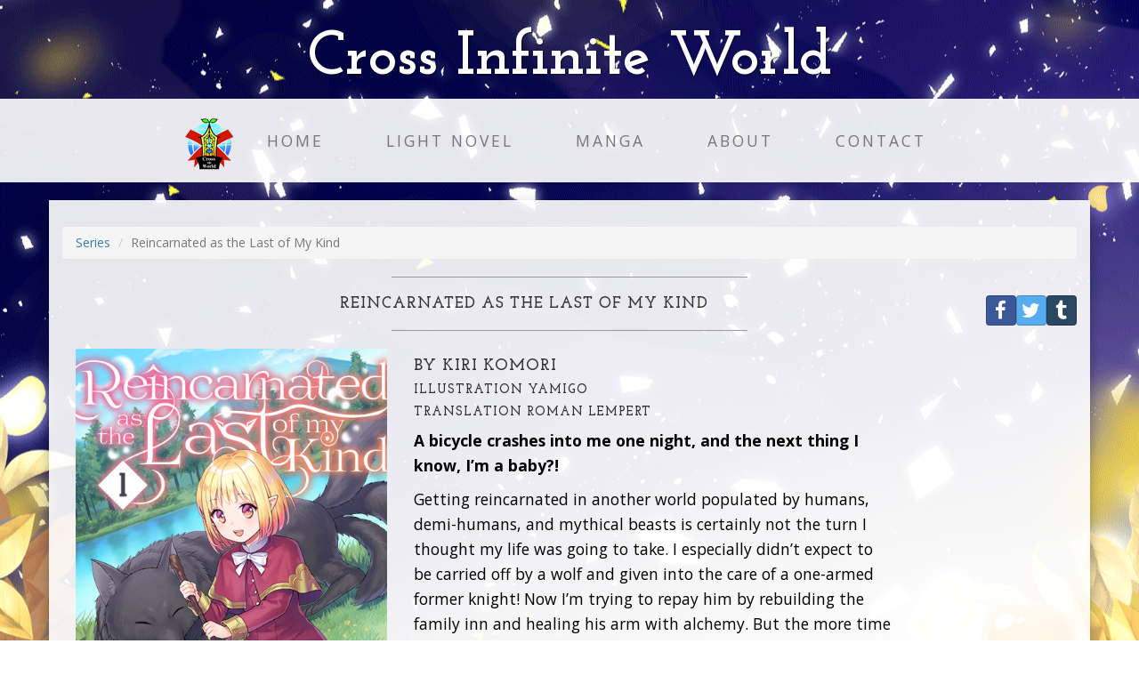

--- FILE ---
content_type: text/html
request_url: https://crossinfworld.com/Reincarnated-as-the-Last-of-My-Kind.html
body_size: 4718
content:
<!DOCTYPE html>
<html lang="en">

<head>

    <meta charset="utf-8">
    <meta http-equiv="X-UA-Compatible" content="IE=edge">
    <meta name="viewport" content="width=device-width, initial-scale=1">
    <meta name="description" content="Getting reincarnated in another world populated by humans, demi-humans, and mythical beasts is certainly not the turn I thought my life was going to take.">
    <meta name="author" content="">

    <title>Reincarnated as the Last of My Kind</title>

    <!-- Bootstrap Core CSS -->
    <link href="css/bootstrap.min.css" rel="stylesheet">

        <!--Font Awsome 4.5-->
    <link href="css/font-awesome.min.css" rel="stylesheet">

    <!--Bootstrap-Social-->
    <link href="css/bootstrap-social.css" rel="stylesheet">

    <!-- Custom CSS -->
    <link href="css/style.css" rel="stylesheet">

    <!--FavIcon-->
    <link rel="icon" type="image/png" href="img/favicon.ico">

    <!-- Fonts -->
    <link href="http://fonts.googleapis.com/css?family=Open+Sans:300italic,400italic,600italic,700italic,800italic,400,300,600,700,800" rel="stylesheet" type="text/css">
    <link href="http://fonts.googleapis.com/css?family=Josefin+Slab:100,300,400,600,700,100italic,300italic,400italic,600italic,700italic" rel="stylesheet" type="text/css">


    <!-- HTML5 Shim and Respond.js IE8 support of HTML5 elements and media queries -->
    <!-- WARNING: Respond.js doesn't work if you view the page via file:// -->
    <!--[if lt IE 9]>
        <script src="https://oss.maxcdn.com/libs/html5shiv/3.7.0/html5shiv.js"></script>
        <script src="https://oss.maxcdn.com/libs/respond.js/1.4.2/respond.min.js"></script>
    <![endif]-->

    <!-- Google Analytics -->
    <script>
    (function(i,s,o,g,r,a,m){i['GoogleAnalyticsObject']=r;i[r]=i[r]||function(){
    (i[r].q=i[r].q||[]).push(arguments)},i[r].l=1*new Date();a=s.createElement(o),
    m=s.getElementsByTagName(o)[0];a.async=1;a.src=g;m.parentNode.insertBefore(a,m)
    })(window,document,'script','https://www.google-analytics.com/analytics.js','ga');

    ga('create', 'UA-84092328-1', 'auto');
    ga('send', 'pageview');
    </script>

</head>

<body>

    <div class="brand">Cross Infinite World</div>

    <!-- Navigation -->
    <nav class="navbar navbar-default">
        <div class="container">
            <!-- Brand and toggle get grouped for better mobile display -->
            <div class="navbar-header">
                <button type="button" class="navbar-toggle" data-toggle="collapse" data-target="#bs-example-navbar-collapse-1">
                    <span class="sr-only">Toggle navigation</span>
                    <span class="icon-bar"></span>
                    <span class="icon-bar"></span>
                    <span class="icon-bar"></span>
                </button>
                <!-- navbar-brand is hidden on larger screens, but visible when the menu is collapsed -->
                <a class="navbar-brand" href="index.html">Cross∞World</a>
            </div>
            <!-- Collect the nav links, forms, and other content for toggling -->
            <div class="collapse navbar-collapse" id="bs-example-navbar-collapse-1">
                <ul class="nav navbar-nav">
                    <li>
                        <img src="img/chibi.png" alt="Mini-logo for CIW" id="chibil">
                    </li> 
                    <li>
                        <a href="index.html">Home</a>
                    </li>
                    <li>
                        <a href="series.html">Light Novel</a>
                    </li>
                    <li>
                        <a href="manga.html">Manga</a>
                    </li>
                    <li>
                        <a href="about.html">About</a>
                    </li>
                    <li>
                        <a href="contact.html">Contact</a>
                    </li>
                </ul>
            </div>
            <!-- /.navbar-collapse -->
        </div>
        <!-- /.container -->
    </nav>

    <div class="container">

        <div class="row">
            <div class="box">
                <ol class="breadcrumb" style="margin-bottom: 5px;">
                <li><a href="series.html">Series</a></li>
                <li class="active">Reincarnated as the Last of My Kind</li>
                </ol>
                    <hr>
                    <h2 class="intro-text text-center">
                        <strong>Reincarnated as the Last of My Kind</strong> 
                        <a class="btn btn-social-icon btn-tumblr pull-right" href="http://crossinfiniteworld.tumblr.com/"><span class="fa fa-tumblr"></span></a> 
                        <a class="btn btn-social-icon btn-twitter pull-right" href="https://twitter.com/CrossInfWorld"><span class="fa fa-twitter"></span></a> 
                        <a class="btn btn-social-icon btn-facebook pull-right" href="https://www.facebook.com/crossinfworld/"><span class="fa fa-facebook"></span></a>  
                    </h2>
                    <hr>

                <div class="col-sm-4">
                    <img class="img-responsive pull-left" src="img/lncover/last-cover-web.jpg" alt="Reincarnated as the Last of My Kind Cover">
                    <p><strong>Genres:</strong> Fantasy, Reincarnation, Slice of Life, Alchemy, Shoujo, Magical Creatures, Heartwarming</p>                   
                        <p><strong>Series</strong></p>
                        <p>Format: Print, Ebook & Audiobook<br>
                        Price: Digital $7.99 USD & Paperback $14.99 USD & Hardcover $23.99 USD<br>
                        <!-- ISBN-10: 1-945341-04-1 <br>
                        ISBN-13: 978-1-945341-04-5 <br> --></p>

                </div>
                <div class="col-sm-6"> 
                    <h4>By Kiri Komori</h4>
                    <h5>Illustration Yamigo</h5>
                    <h5>Translation Roman Lempert</h5>
                    <p><strong>A bicycle crashes into me one night, and the next thing I know, I’m a baby?!</strong></p> 
                    <p>Getting reincarnated in another world populated by humans, demi-humans, and mythical beasts is certainly not the turn I thought my life was going to take. I especially didn’t expect to be carried off by a wolf and given into the care of a one-armed former knight! Now I’m trying to repay him by rebuilding the family inn and healing his arm with alchemy. But the more time passes, the more it becomes clear to me that I’m not actually human…</p>   
                </div>

                <div class="clearfix"></div>
            </div>
        </div>

    <!--/other books in series Start-->
        <div class="row">
            <div class="box">
                <hr>
                <h2 class="intro-text text-center">
                <strong>Reincarnated as the Last of My Kind</strong>  
                </h2>
                <hr>
                <div class="col-sm-3">
                <div class="panel panel-default box">                
                     <img class="img-responsive" src="img/lncover/last-cover-web.jpg" alt="Reincarnated as the Last of My Kind Cover">
                    <div class="panel-heading">
                        <strong>Reincarnated as the Last of My Kind</strong>
                    </div>
 
                    <div class="panel-body">
                        <p><strong>Paperback Releases</strong></p>
                        <i class="fa fa-amazon" aria-hidden="true"></i>
                        <a href="https://www.amazon.com/dp/1945341688">Amazon US</a> <br>
                        <i class="fa fa-amazon" aria-hidden="true"></i>
                        <a href="https://www.amazon.co.uk/dp/1945341688">Amazon UK</a> <br>
                        <i class="fa fa-amazon" aria-hidden="true"></i>
                        <a href="https://www.amazon.de/dp/1945341688">Amazon DE</a> <br> 
						<a href="https://store.crunchyroll.com/products/reincarnated-as-the-last-of-my-kind-novel-volume-1-9781945341687.html">Crunchyroll</a>
                        <p><strong>Hardcover Releases</strong></p>
                        <i class="fa fa-amazon" aria-hidden="true"></i>
                        <a href="https://www.amazon.com/dp/194534170X">Amazon US</a> <br>
                        <i class="fa fa-amazon" aria-hidden="true"></i>
                        <a href="https://www.amazon.co.uk/dp/194534170X">Amazon UK</a> <br>
                        <i class="fa fa-amazon" aria-hidden="true"></i>
                        <a href="https://www.amazon.de/dp/194534170X">Amazon DE</a> <br>  
						<a href="https://store.crunchyroll.com/products/reincarnated-as-the-last-of-my-kind-novel-volume-1-hardcover-9781945341700.html">Crunchyroll</a>
						<p><strong>Digital Releases</strong></p>  
                        <i class="fa fa-amazon" aria-hidden="true"></i>
                        <a href="https://www.amazon.com/dp/B08KFSHMPV">Amazon US</a> <br>   
                        <i class="fa fa-amazon" aria-hidden="true"></i>                        
                        <a href="https://www.amazon.co.uk/dp/B08KFSHMPV">Amazon UK</a> 

                     <div>
                        <a href="https://www.barnesandnoble.com/w/reincarnated-as-the-last-of-my-kind-volume-1-kiri-komori/1138489602?ean=2940163086061">Barnes & Noble</a>
                    </div>
                    <div>
                        <a href="https://www.kobo.com/us/en/ebook/reincarnated-as-the-last-of-my-kind-volume-1">Kobo</a>
                    </div>
                    <div>
                        <a href="https://play.google.com/store/books/details?id=088PEAAAQBAJ">Google Play</a>
                    </div>
                    <div>
                        <a href="https://books.apple.com/us/book/reincarnated-as-the-last-of-my-kind-volume-1/id1545531805?ls=1">iBooks</a>
                    </div>  
                        <p><strong>Audiobook Release</strong></p>
					<div>
						<i class="fa fa-amazon" aria-hidden="true"></i>
                         <a href="https://www.amazon.com/Reincarnated-Last-My-Kind/dp/B09CV93883/ref=tmm_aud_swatch_0?_encoding=UTF8&qid=1629304595&sr=8-2">Amazon US</a>
					</div>
					<div>
						<i class="fa fa-amazon" aria-hidden="true"></i>
                         <a href="https://www.amazon.co.uk/Reincarnated-Last-My-Kind/dp/B09CVBTR6W/ref=tmm_aud_swatch_0?_encoding=UTF8&qid=&sr=">Amazon UK</a>
					</div>
					<div>
						<i class="fa fa-amazon" aria-hidden="true"></i>
                         <a href="https://www.amazon.de/Reincarnated-Last-My-Kind/dp/B09CVC9Z1C/ref=tmm_aud_swatch_0?_encoding=UTF8&qid=&sr=">Amazon DE</a>
					</div>
					<div>
						<i class="fa fa-amazon" aria-hidden="true"></i>
                         <a href="https://www.amazon.co.jp/-/en/dp/B09CVC7MJS/ref=tmm_aud_swatch_0?_encoding=UTF8&qid=&sr=">Amazon JP</a>
					</div>
					<div>
						<a href="https://books.apple.com/us/audiobook/reincarnated-as-the-last-of-my-kind-volume-1-unabridged/id1583395563?ct=audio-books_reincarnated_as_the_last_of&ls=1&cc=us&id=1583395563&urlDesc=%2Freincarnated-as-the-last-of-my-kind-volume-1-unabridged&ign-itsct=books_box_link&ign-itscg=30200">iTunes US</a>
					</div>
					<div>
						 <a href="https://www.audible.com/pd/Reincarnated-as-the-Last-of-My-Kind-Volume-1-Audiobook/B09CV9H58L">Audible US</a>	
					</div>						
					<div>
						 <a href="https://www.audible.co.uk/pd/Reincarnated-as-the-Last-of-My-Kind-Volume-1-Audiobook/B09CVB3RZZ?qid=1631631265&sr=1-1&ref=a_search_c3_lProduct_1_1&pf_rd_p=c6e316b8-14da-418d-8f91-b3cad83c5183&pf_rd_r=5GWJ84X30YJ9693KATJP">Audible UK</a>
					</div>							
					<div>
						 <a href="https://www.audible.de/pd/Reincarnated-as-the-Last-of-My-Kind-Volume-1-Hoerbuch/B09CV8XBWR?qid=1631631499&sr=1-1&ref=a_search_c3_lProduct_1_1&pf_rd_p=e54013e2-074a-460e-861f-7feac676b789&pf_rd_r=GY64BGMWGQXP9RD5J8ZJ">Audible DE</a>
					</div>						
				    <div>
						 <a href="https://www.audible.co.jp/pd/Reincarnated-as-the-Last-of-My-Kind-Volume-1-%E3%82%AA%E3%83%BC%E3%83%87%E3%82%A3%E3%82%AA%E3%83%96%E3%83%83%E3%82%AF/B09CVBQJKF?qid=1631631554&sr=1-2&ref=f=a_search_c3_lProduct_1_2&pf_rd_p=051ed80d-7075-4d26-8156-6887bfda8699&pf_rd_r=ZTSQ0597AQ73WDR68MB6">Audible JP</a>
					</div>	
						
                    </div>    
                    


                </div>                   
                </div>
				
                <div class="col-sm-3">
                <div class="panel panel-default box">                
                    <a href="Reincarnated-as-the-Last-of-My-Kind-Volume-2.html"><img class="img-responsive" src="img/lncover/last-of-2-cover-web.jpg" alt="Reincarnated as the Last of My Kind Volume 2 Cover">
                    <div class="panel-heading">
						<strong>Reincarnated as the Last of My Kind Volume 2</strong></a>
                    </div>
 
                    <div class="panel-body">
                        <p><strong>Paperback Releases</strong></p>
						<i class="fa fa-amazon" aria-hidden="true"></i>
                        <a href="https://www.amazon.com/dp/B0BC6X7LQG">Amazon US</a> <br>
                        <i class="fa fa-amazon" aria-hidden="true"></i>
                        <a href="https://www.amazon.co.uk/dp/B0BC6X7LQG">Amazon UK</a> <br>
                        <i class="fa fa-amazon" aria-hidden="true"></i>
                        <a href="https://www.amazon.de/dp/B0BC6X7LQG">Amazon DE</a> <br> 
						<a href="https://store.crunchyroll.com/products/reincarnated-as-the-last-of-my-kind-novel-volume-2-9798885600194.html">Crunchyroll</a><br>
                        <p><strong>Hardcover Releases</strong></p>
                        <i class="fa fa-amazon" aria-hidden="true"></i>
                        <a href="https://www.amazon.com/dp/B0BJ35398C">Amazon US</a> <br>
                        <i class="fa fa-amazon" aria-hidden="true"></i>
                        <a href="https://www.amazon.co.uk/dp/B0BJ35398C">Amazon UK</a> <br>
                        <i class="fa fa-amazon" aria-hidden="true"></i>
                        <a href="https://www.amazon.de/dp/B0BJ35398C">Amazon DE</a> <br> 
						<a href="https://store.crunchyroll.com/products/reincarnated-as-the-last-of-my-kind-novel-volume-2-hardcover-9798885600217.html">Crunchyroll</a><br>				
						<p><strong>Digital Releases</strong></p> 
                        <i class="fa fa-amazon" aria-hidden="true"></i>
                        <a href="https://www.amazon.com/dp/B08WQ23PQD">Amazon US</a> <br>   
                        <i class="fa fa-amazon" aria-hidden="true"></i>                        
                        <a href="https://www.amazon.co.uk/dp/B08WQ23PQD">Amazon UK</a> 

                     <div>
                        <a href="https://www.barnesandnoble.com/w/reincarnated-as-the-last-of-my-kind-volume-2-roman-lempert/1139321655?ean=2940162543534">Barnes & Noble</a>
                    </div>
                    <div>
                        <a href="https://www.kobo.com/us/en/ebook/reincarnated-as-the-last-of-my-kind-volume-2">Kobo</a>
                    </div>
                    <div>
                        <a href="https://play.google.com/store/books/details?id=un0qEAAAQBAJ">Google Play</a>
                    </div>
                    <div>
                        <a href="https://books.apple.com/us/book/reincarnated-as-the-last-of-my-kind-vol-2/id1563954605">iBooks</a>
                    </div>  
                        <p><strong>Audiobook Release</strong></p>
					<div>
						<i class="fa fa-amazon" aria-hidden="true"></i>
                         <a href="https://www.amazon.com/dp/B09CR1KRJS?plink=RxVLNqayaO9jjY3z&ref_=adblp13nvvxx_0_0_ti">Amazon US</a>
					</div>
					<div>
						<i class="fa fa-amazon" aria-hidden="true"></i>
                         <a href="https://www.amazon.co.uk/dp/B09CR6G476?plink=JL1PFe3frzmkVNaL&ref_=adblp13nvvxx_0_1_ti">Amazon UK</a>
					</div>
					<div>
						<i class="fa fa-amazon" aria-hidden="true"></i>
                         <a href="https://www.amazon.de/Reincarnated-Last-My-Kind/dp/B09CR4QWYW/ref=sr_1_2?keywords=Kiri+Komori&qid=1637081778&qsid=258-8004187-1599738&s=audible&sr=1-2&sres=B09CVC9Z1C%2CB09CR4QWYW">Amazon DE</a>
					</div>
					<div>
						<i class="fa fa-amazon" aria-hidden="true"></i>
                         <a href="https://www.amazon.co.jp/-/en/dp/B09CRBFM4Y/ref=sr_1_2?keywords=%E5%B0%8F%E6%A3%AE%E3%81%8D%E3%82%8A&qid=1637081802&s=audible&sr=1-2">Amazon JP</a>
					</div>
					<div>
						<a href="https://books.apple.com/us/audiobook/reincarnated-as-the-last-of-my-kind-volume-2-unabridged/id1588259808?ign-itscg=30200&ign-itsct=books_box_link">iTunes US</a>
					</div>
					<div>
						 <a href="https://www.audible.com/pd/Reincarnated-as-the-Last-of-My-Kind-Volume-2-Audiobook/B09CR59S98?ref=a_pd_Reinca_c5_adblp13npsbx_1_1&pf_rd_p=abddd6ef-be0d-4a2e-b681-b572ef923c7b&pf_rd_r=6FD2QFA0QYZK2QP1SAZ7">Audible US</a>	
					</div>						
					<div>
						 <a href="https://www.audible.co.uk/pd/Reincarnated-as-the-Last-of-My-Kind-Volume-2-Audiobook/B09CR79K2M?qid=1637081874&sr=1-1&ref=a_search_c3_lProduct_1_1&pf_rd_p=c6e316b8-14da-418d-8f91-b3cad83c5183&pf_rd_r=H4NSV8A32XQVVXZMQ8PK">Audible UK</a>
					</div>							
					<div>
						 <a href="https://www.audible.de/pd/Reincarnated-as-the-Last-of-My-Kind-Volume-2-Hoerbuch/B09CR54HV8?qid=1637081894&sr=1-2&ref=a_search_c3_lProduct_1_2&pf_rd_p=e54013e2-074a-460e-861f-7feac676b789&pf_rd_r=7RGFDB6ME2P0DZ3KRSWB">Audible DE</a>
					</div>						
				    <div>
						 <a href="https://www.audible.co.jp/pd/Reincarnated-as-the-Last-of-My-Kind-Volume-2-%E3%82%AA%E3%83%BC%E3%83%87%E3%82%A3%E3%82%AA%E3%83%96%E3%83%83%E3%82%AF/B09CR8XLD2?qid=1637081915&sr=1-2&ref=f=a_search_c3_lProduct_1_2&pf_rd_p=051ed80d-7075-4d26-8156-6887bfda8699&pf_rd_r=M2023C23ZD7BRJFE1FST">Audible JP</a>
					</div>							

                    </div>       
                    


                </div>                   
                </div>					

                <div class="col-sm-3">
                <div class="panel panel-default box">                
                    <a href="Reincarnated-as-the-Last-of-My-Kind-Volume-3.html"><img class="img-responsive" src="img/lncover/lofmk3-cover-web.jpg" alt="Reincarnated as the Last of My Kind Volume 3 Cover">
                    <div class="panel-heading">
						<strong>Reincarnated as the Last of My Kind Volume 3</strong></a>
                    </div>
 
                    <div class="panel-body">
                        <p><strong>Paperback Releases</strong></p>
						<i class="fa fa-amazon" aria-hidden="true"></i>
                        <a href="https://www.amazon.com/dp/B0BJXYQVG1">Amazon US</a> <br>
                        <i class="fa fa-amazon" aria-hidden="true"></i>
                        <a href="https://www.amazon.co.uk/dp/B0BJXYQVG1">Amazon UK</a> <br>
                        <i class="fa fa-amazon" aria-hidden="true"></i>
                        <a href="https://www.amazon.de/dp/B0BJXYQVG1">Amazon DE</a> <br>
						<a href="https://store.crunchyroll.com/products/reincarnated-as-the-last-of-my-kind-novel-volume-3-9798885600231.html">Crunchyroll</a><br>
                        <p><strong>Hardcover Releases</strong></p>
                        <i class="fa fa-amazon" aria-hidden="true"></i>
                        <a href="https://www.amazon.com/dp/B0BLYBDDWN">Amazon US</a> <br>
                        <i class="fa fa-amazon" aria-hidden="true"></i>
                        <a href="https://www.amazon.co.uk/dp/B0BLYBDDWN">Amazon UK</a> <br>
                        <i class="fa fa-amazon" aria-hidden="true"></i>
                        <a href="https://www.amazon.de/dp/B0BLYBDDWN">Amazon DE</a> <br> 
						<a href="https://store.crunchyroll.com/products/reincarnated-as-the-last-of-my-kind-novel-volume-3-hardcover-9798885600248.html">Crunchyroll</a><br>
						<p><strong>Digital Releases</strong></p>  
                        <i class="fa fa-amazon" aria-hidden="true"></i>
                        <a href="https://www.amazon.com/dp/B09DSDGHQF">Amazon US</a> <br>   
                        <i class="fa fa-amazon" aria-hidden="true"></i>                        
                        <a href="https://www.amazon.co.uk/dp/B09DSDGHQF">Amazon UK</a> 

                     <div>
                        <a href="https://www.barnesandnoble.com/w/reincarnated-as-the-last-of-my-kind-vol-3-kiri-komori/1140405440?ean=2940161049785">Barnes & Noble</a>
                    </div>
                    <div>
                        <a href="https://www.kobo.com/ww/en/ebook/reincarnated-as-the-last-of-my-kind-vol-3">Kobo</a>
                    </div>
                    <div>
                        <a href="https://play.google.com/store/books/details?id=4-1JEAAAQBAJ">Google Play</a>
                    </div>
                    <div>
                        <a href="https://books.apple.com/us/book/reincarnated-as-the-last-of-my-kind-vol-3/id1591695320">iBooks</a>
                    </div>  
                        <p><strong>Audiobook Release</strong></p>
                    <div>
                        <a href="https://www.amazon.com/Audible-Reincarnated-Last-My-Kind/dp/B09PRSM4BM/ref=tmm_aud_swatch_0?_encoding=UTF8&qid=&sr">Amazon US</a>
                    </div> 						
                    <div>
                        <a href="https://www.audible.com/pd/Reincarnated-as-the-Last-of-My-Kind-Volume-3-Audiobook/B09PRTWYZD?qid=1641420335&sr=1-1&ref=a_search_c3_lProduct_1_1&pf_rd_p=83218cca-c308-412f-bfcf-90198b687a2f&pf_rd_r=SH3CADAS9EA39HA0BM9Y">Audible US</a>
                    </div> 	
					<div>
						<a href="https://books.apple.com/us/audiobook/reincarnated-as-the-last-of-my-kind-volume-3-unabridged/id1606261967?itsct=books_box_link&itscg=30200&ls=1">iTunes US</a>
					</div>
                    </div>       
                    


                </div>                   
                </div>					
				
                <div class="col-sm-3">
                <div class="panel panel-default box">                
                    <a href="Reincarnated-as-the-Last-of-My-Kind-Volume-4.html"><img class="img-responsive" src="img/lncover/Lomk4-Cover-web.jpg" alt="Reincarnated as the Last of My Kind Volume 4 Cover">
                    <div class="panel-heading">
						<strong>Reincarnated as the Last of My Kind Volume 4</strong></a>
                    </div>
 
                    <div class="panel-body">
                        <p><strong>Paperback Releases</strong></p>
						<i class="fa fa-amazon" aria-hidden="true"></i>
                        <a href="https://www.amazon.com/dp/B0CVTYBKFF">Amazon US</a> <br>
                        <i class="fa fa-amazon" aria-hidden="true"></i>
                        <a href="https://www.amazon.co.uk/dp/B0CVTYBKFF">Amazon UK</a> <br>
                        <i class="fa fa-amazon" aria-hidden="true"></i>
                        <a href="https://www.amazon.de/dp/B0CVTYBKFF">Amazon DE</a> <br>
						<a href="https://store.crunchyroll.com/products/reincarnated-as-the-last-of-my-kind-novel-volume-4-9798885600644.html">Crunchyroll</a><br>
<!--
                        <p><strong>Hardcover Releases</strong></p>
                        <i class="fa fa-amazon" aria-hidden="true"></i>
                        <a href="https://www.amazon.com/dp/B0BLYBDDWN">Amazon US</a> <br>
                        <i class="fa fa-amazon" aria-hidden="true"></i>
                        <a href="https://www.amazon.co.uk/dp/B0BLYBDDWN">Amazon UK</a> <br>
                        <i class="fa fa-amazon" aria-hidden="true"></i>
                        <a href="https://www.amazon.de/dp/B0BLYBDDWN">Amazon DE</a> <br> 
						<a href="https://www.rightstufanime.com/Reincarnated-as-the-Last-of-My-Kind-Novel-Volume-3-Hardcover">RightStuf</a><br>															
-->
						<p><strong>Digital Releases</strong></p> 
                        <i class="fa fa-amazon" aria-hidden="true"></i>
                        <a href="https://www.amazon.com/dp/B09VK9432F">Amazon US</a> <br>   
                        <i class="fa fa-amazon" aria-hidden="true"></i>                        
                        <a href="https://www.amazon.co.uk/dp/B09VK9432F">Amazon UK</a> 

                     <div>
                        <a href="https://www.barnesandnoble.com/w/reincarnated-as-the-last-of-my-kind-vol-4-kiri-komori/1141780442?ean=2940186796831">Barnes & Noble</a>
                    </div>
                    <div>
                        <a href="https://www.kobo.com/ww/en/ebook/reincarnated-as-the-last-of-my-kind-volume-4">Kobo</a>
                    </div>
                    <div>
                        <a href="https://play.google.com/store/books/details/Kiri_Komori_Reincarnated_as_the_Last_of_my_Kind_Vo?id=YTt7EAAAQBAJ">Google Play</a>
                    </div>
                    <div>
                        <a href="https://books.apple.com/us/book/reincarnated-as-the-last-of-my-kind-volume-4/id6443154794">iBooks</a>
                    </div>  
                        <p><strong>Audiobook Release</strong></p>
                    <div>
                        <a href="https://www.amazon.com/Audible-Reincarnated-Last-My-Kind/dp/B0BN4MW9RT/ref=tmm_aud_swatch_0?_encoding=UTF8&qid=&sr=">Amazon US</a>
                    </div> 						
                    <div>
                        <a href="https://www.audible.com/pd/Reincarnated-as-the-Last-of-My-Kind-Volume-4-Audiobook/B0BN4NGXTJ?ref=a_author_B0_c19_lProduct_1_1&pf_rd_p=1ae0e65e-ad09-4aa7-aa73-772cefb1b5e1&pf_rd_r=KVQDJHJFW4ZTXJ7SK0EF&pageLoadId=WDtWkLn3EnY889sX&creativeId=73c32a9a-e504-4597-bb87-c30c58fc0204">Audible US</a>
                    </div> 	
					<div>
						<a href="https://books.apple.com/us/audiobook/reincarnated-as-the-last-of-my-kind-volume-4-unabridged/id1658399495?itsct=books_box_link&itscg=30200&ls=1">iTunes US</a>
					</div>	
                    </div>       
                    
                </div>                   
                </div>				
				
				
	
				 <div class="clearfix"></div>
				</div>
			</div>
				
        <div class="row">
            <div class="box">				
				
                <div class="col-sm-3">
                <div class="panel panel-default box">                
                   <a href="Reincarnated-as-the-Last-of-My-Kind-Volume-5.html"><img class="img-responsive" src="img/lncover/Lomk5-Cover-web.jpg" alt="Reincarnated as the Last of My Kind Volume 5 Cover">
                    <div class="panel-heading">
						<strong>Reincarnated as the Last of My Kind Volume 5</strong></a>
                    </div>
 
                    <div class="panel-body">
                        <p><strong>Paperback Releases</strong></p>
						<i class="fa fa-amazon" aria-hidden="true"></i>
                        <a href="https://www.amazon.com/dp/B0CVRQLRJX">Amazon US</a> <br>
                        <i class="fa fa-amazon" aria-hidden="true"></i>
                        <a href="https://www.amazon.co.uk/dp/B0CVRQLRJX">Amazon UK</a> <br>
                        <i class="fa fa-amazon" aria-hidden="true"></i>
                        <a href="https://www.amazon.de/dp/B0CVRQLRJX">Amazon DE</a> <br>
						<a href="https://store.crunchyroll.com/products/reincarnated-as-the-last-of-my-kind-novel-volume-5-9798885600675.html">Crunchyroll</a><br>
<!--
                        <p><strong>Hardcover Releases</strong></p>
                        <i class="fa fa-amazon" aria-hidden="true"></i>
                        <a href="https://www.amazon.com/dp/B0BLYBDDWN">Amazon US</a> <br>
                        <i class="fa fa-amazon" aria-hidden="true"></i>
                        <a href="https://www.amazon.co.uk/dp/B0BLYBDDWN">Amazon UK</a> <br>
                        <i class="fa fa-amazon" aria-hidden="true"></i>
                        <a href="https://www.amazon.de/dp/B0BLYBDDWN">Amazon DE</a> <br> 
						<a href="https://www.rightstufanime.com/Reincarnated-as-the-Last-of-My-Kind-Novel-Volume-3-Hardcover">RightStuf</a><br>															
-->
						<p><strong>Digital Releases</strong></p>  
                        <i class="fa fa-amazon" aria-hidden="true"></i>
                        <a href="https://www.amazon.com/dp/B0BNJBK9X2">Amazon US</a> <br>   
                        <i class="fa fa-amazon" aria-hidden="true"></i>                        
                        <a href="https://www.amazon.co.uk/dp/B0BNJBK9X2">Amazon UK</a> 

                     <div>
                        <a href="https://www.barnesandnoble.com/w/reincarnated-as-the-last-of-my-kind-vol-5-kiri-komori/1143117795?ean=2940186514527">Barnes & Noble</a>
                    </div>
                    <div>
                        <a href="https://www.kobo.com/ww/en/ebook/reincarnated-as-the-last-of-my-kind-volume-5">Kobo</a>
                    </div>
                    <div>
                        <a href="https://play.google.com/store/books/details/Kiri_Komori_Reincarnated_as_the_Last_of_my_Kind_Vo?id=CCOwEAAAQBAJ">Google Play</a>
                    </div>
                    <div>
                        <a href="https://books.apple.com/us/book/reincarnated-as-the-last-of-my-kind-volume-5/id6445859814">iBooks</a>
                    </div>  
                        <p><strong>Audiobook Release</strong></p>
                    <div>
                        <a href="https://www.amazon.com/Reincarnated-Last-My-Kind-Book/dp/B0CKJSW4YG">Amazon US</a>
                    </div> 						
                    <div>
                        <a href="https://www.audible.com/pd/Reincarnated-as-the-Last-of-My-Kind-Volume-5-Audiobook/B0CKKBZY1J">Audible US</a>
                    </div> 	
					<div>
						<a href="https://books.apple.com/us/audiobook/reincarnated-as-the-last-of-my-kind-volume/id1711875069">iTunes US</a>
					</div>						
                    </div>       
                    


                </div>                   
                </div>					
				
                <div class="col-sm-3">
                <div class="panel panel-default box">                
                    <a href="Reincarnated-as-the-Last-of-My-Kind-Volume-6.html"><img class="img-responsive" src="img/lncover/Lomk6-Cover-web.jpg" alt="Reincarnated as the Last of My Kind Volume 6 Cover">
                    <div class="panel-heading">
						<strong>Reincarnated as the Last of My Kind Volume 6</strong></a>
                    </div>
 
                    <div class="panel-body">
                        <p><strong>Paperback Releases</strong></p>
						<i class="fa fa-amazon" aria-hidden="true"></i>
                        <a href="https://www.amazon.com/dp/B0DT1JV5GM">Amazon US</a> <br>
                        <i class="fa fa-amazon" aria-hidden="true"></i>
                        <a href="https://www.amazon.co.uk/dp/B0DT1JV5GM">Amazon UK</a> <br>
                        <i class="fa fa-amazon" aria-hidden="true"></i>
                        <a href="https://www.amazon.de/dp/B0DT1JV5GM">Amazon DE</a> <br>
<!--						<a href="https://store.crunchyroll.com/products/reincarnated-as-the-last-of-my-kind-novel-volume-5-9798885600675.html">Crunchyroll</a><br>-->
<!--
                        <p><strong>Hardcover Releases</strong></p>
                        <i class="fa fa-amazon" aria-hidden="true"></i>
                        <a href="https://www.amazon.com/dp/B0BLYBDDWN">Amazon US</a> <br>
                        <i class="fa fa-amazon" aria-hidden="true"></i>
                        <a href="https://www.amazon.co.uk/dp/B0BLYBDDWN">Amazon UK</a> <br>
                        <i class="fa fa-amazon" aria-hidden="true"></i>
                        <a href="https://www.amazon.de/dp/B0BLYBDDWN">Amazon DE</a> <br> 
						<a href="https://www.rightstufanime.com/Reincarnated-as-the-Last-of-My-Kind-Novel-Volume-3-Hardcover">RightStuf</a><br>															
-->												
                        <p><strong>Digital Releases</strong></p> 
                        <i class="fa fa-amazon" aria-hidden="true"></i>
                        <a href="https://www.amazon.com/dp/B0CQKD1T9M">Amazon US</a> <br>   
                        <i class="fa fa-amazon" aria-hidden="true"></i>                        
                        <a href="https://www.amazon.co.uk/dp/B0CQKD1T9M">Amazon UK</a> 

                     <div>
                        <a href="https://www.barnesandnoble.com/w/reincarnated-as-the-last-of-my-kind-vol-6-kiri-komori/1145168575?ean=2940185867211">Barnes & Noble</a>
                    </div>
                    <div>
                        <a href="https://www.kobo.com/ww/en/ebook/reincarnated-as-the-last-of-my-kind-volume-6">Kobo</a>
                    </div>
                    <div>
                        <a href="https://play.google.com/store/books/details/Kiri_Komori_Reincarnated_as_the_Last_of_my_Kind_Vo?id=y_D8EAAAQBAJ">Google Play</a>
                    </div>
                    <div>
                        <a href="https://books.apple.com/us/book/reincarnated-as-the-last-of-my-kind-volume-6/id6480014523">iBooks</a>
                    </div>  
                        <p><strong>Audiobook Release</strong></p>
                    <div>
                        <a href="https://www.amazon.com/gp/product/B0DN33M6SJ">Amazon US</a>
                    </div> 						
                    <div>
                        <a href="https://www.audible.com/pd/Reincarnated-as-the-Last-of-My-Kind-Volume-6-Audiobook/B0DN2XJSNY">Audible US</a>
                    </div> 	
					<div>
						<a href="https://apple.co/4iVdzxn">iTunes US</a>
					</div>						
                    </div>    
                    


                </div>                   
                </div>				
				


                <div class="clearfix"></div>
             </div>
			</div>
 

    <!--/other books in series END-->


    <!-- /.container -->

    <footer>
        <div class="container">
            <div class="row">
                <div class="col-lg-12 text-center">
                    <p>Copyright &copy; Cross Infinite World, All Rights Reserved, 2016 - <script type="text/javascript"> document.write(new Date().getFullYear());
                    </script></p>  
                </div>
            </div>
        </div>
    </footer>

    <!-- jQuery -->
    <script src="js/jquery.js"></script>

    <!-- Bootstrap Core JavaScript -->
    <script src="js/bootstrap.min.js"></script>

</body>

</html>


--- FILE ---
content_type: text/plain
request_url: https://www.google-analytics.com/j/collect?v=1&_v=j102&a=879651470&t=pageview&_s=1&dl=https%3A%2F%2Fcrossinfworld.com%2FReincarnated-as-the-Last-of-My-Kind.html&ul=en-us%40posix&dt=Reincarnated%20as%20the%20Last%20of%20My%20Kind&sr=1280x720&vp=1280x720&_u=IEBAAEABAAAAACAAI~&jid=815362857&gjid=154257691&cid=1795384018.1767337402&tid=UA-84092328-1&_gid=404916537.1767337402&_r=1&_slc=1&z=1738045231
body_size: -451
content:
2,cG-F8RHE8VG5L